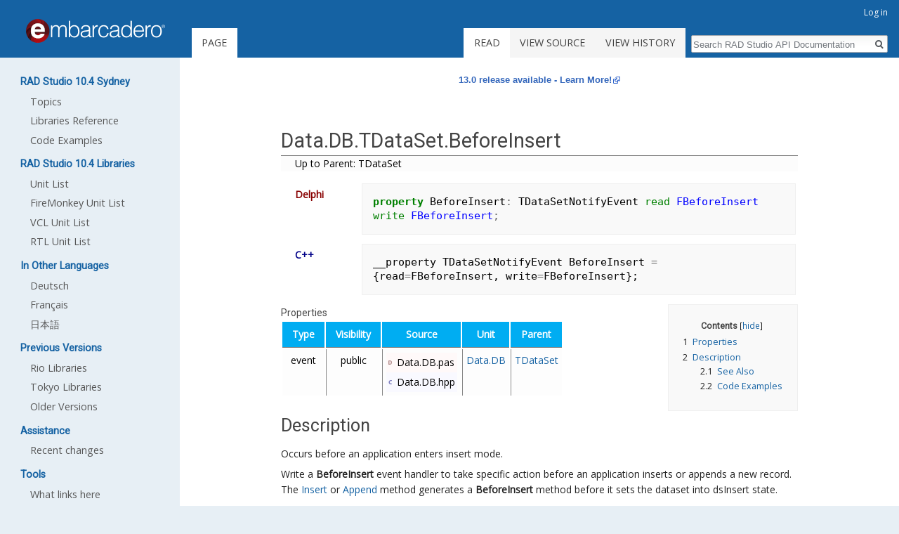

--- FILE ---
content_type: text/html; charset=UTF-8
request_url: https://docwiki.embarcadero.com/Libraries/Sydney/en/Data.DB.TDataSet.BeforeInsert
body_size: 5732
content:
<!DOCTYPE html>
<html class="client-nojs" lang="en" dir="ltr">
<head>
<meta charset="UTF-8"/>
<title>Data.DB.TDataSet.BeforeInsert - RAD Studio API Documentation</title>
<script type="d5d8c2c929d7c39d2e4325fe-text/javascript">document.documentElement.className = document.documentElement.className.replace( /(^|\s)client-nojs(\s|$)/, "$1client-js$2" );</script>
<script type="d5d8c2c929d7c39d2e4325fe-text/javascript">(window.RLQ=window.RLQ||[]).push(function(){mw.config.set({"wgCanonicalNamespace":"","wgCanonicalSpecialPageName":false,"wgNamespaceNumber":0,"wgPageName":"Data.DB.TDataSet.BeforeInsert","wgTitle":"Data.DB.TDataSet.BeforeInsert","wgCurRevisionId":623781,"wgRevisionId":623781,"wgArticleId":7823,"wgIsArticle":true,"wgIsRedirect":false,"wgAction":"view","wgUserName":null,"wgUserGroups":["*"],"wgCategories":["API Documentation"],"wgBreakFrames":false,"wgPageContentLanguage":"en","wgPageContentModel":"wikitext","wgSeparatorTransformTable":["",""],"wgDigitTransformTable":["",""],"wgDefaultDateFormat":"dmy","wgMonthNames":["","January","February","March","April","May","June","July","August","September","October","November","December"],"wgMonthNamesShort":["","Jan","Feb","Mar","Apr","May","Jun","Jul","Aug","Sep","Oct","Nov","Dec"],"wgRelevantPageName":"Data.DB.TDataSet.BeforeInsert","wgRelevantArticleId":7823,"wgRequestId":"8ade56622f7acdb3e3036c9b","wgIsProbablyEditable":false,"wgRelevantPageIsProbablyEditable":false,"wgRestrictionEdit":[],"wgRestrictionMove":[],"wgWikiEditorEnabledModules":[],"wgPreferredVariant":"en","wgMFExpandAllSectionsUserOption":true,"wgMFEnableFontChanger":true,"wgMFDisplayWikibaseDescriptions":{"search":false,"nearby":false,"watchlist":false,"tagline":false},"fancytree_path":"/Libraries/Sydney/e/extensions/TreeAndMenu/fancytree"});mw.loader.state({"site.styles":"ready","noscript":"ready","user.styles":"ready","user":"ready","site":"ready","user.options":"ready","user.tokens":"loading","ext.pygments":"ready","mediawiki.legacy.shared":"ready","mediawiki.legacy.commonPrint":"ready","mediawiki.sectionAnchor":"ready","mediawiki.skinning.interface":"ready","skins.duobook2.styles":"ready"});mw.loader.implement("user.tokens@1gdyp1c",function($,jQuery,require,module){/*@nomin*/mw.user.tokens.set({"editToken":"+\\","patrolToken":"+\\","watchToken":"+\\","csrfToken":"+\\"});
});mw.loader.load(["ext.fancytree","ext.suckerfish","mediawiki.page.startup","mediawiki.user","mediawiki.hidpi","mediawiki.page.ready","mediawiki.toc","mediawiki.searchSuggest","skins.duobook2.js"]);});</script>
<link rel="stylesheet" href="/Libraries/Sydney/e/load.php?debug=false&amp;lang=en&amp;modules=ext.pygments%7Cmediawiki.legacy.commonPrint%2Cshared%7Cmediawiki.sectionAnchor%7Cmediawiki.skinning.interface%7Cskins.duobook2.styles&amp;only=styles&amp;skin=duobook2"/>
<script async="" src="/Libraries/Sydney/e/load.php?debug=false&amp;lang=en&amp;modules=startup&amp;only=scripts&amp;skin=duobook2" type="d5d8c2c929d7c39d2e4325fe-text/javascript"></script>
<link rel="stylesheet" href="/Libraries/Sydney/e/extensions/TreeAndMenu/fancytree/fancytree.css"/><link rel="stylesheet" href="/Libraries/Sydney/e/extensions/TreeAndMenu/suckerfish/suckerfish.css"/>
<meta name="ResourceLoaderDynamicStyles" content=""/>
<link rel="stylesheet" href="/Libraries/Sydney/e/load.php?debug=false&amp;lang=en&amp;modules=site.styles&amp;only=styles&amp;skin=duobook2"/>
<meta name="generator" content="MediaWiki 1.31.16"/>
<link rel="shortcut icon" href="/favicon.ico"/>
<link rel="search" type="application/opensearchdescription+xml" href="/Libraries/Sydney/e/opensearch_desc.php" title="RAD Studio API Documentation (en)"/>
<link rel="EditURI" type="application/rsd+xml" href="https://docwiki.embarcadero.com/Libraries/Sydney/e/api.php?action=rsd"/>
<link rel="alternate" type="application/atom+xml" title="RAD Studio API Documentation Atom feed" href="/Libraries/Sydney/e/index.php?title=Special:RecentChanges&amp;feed=atom"/>
<style type="text/css">.appmethod { display:none; }</style>
<!--[if lt IE 9]><script src="/Libraries/Sydney/e/load.php?debug=false&amp;lang=en&amp;modules=html5shiv&amp;only=scripts&amp;skin=duobook2&amp;sync=1"></script><![endif]-->
</head>
<body class="mediawiki ltr sitedir-ltr mw-hide-empty-elt ns-0 ns-subject page-Data_DB_TDataSet_BeforeInsert rootpage-Data_DB_TDataSet_BeforeInsert skin-duobook2 action-view">		<div id="mw-page-base" class="noprint"></div>
		<div id="mw-head-base" class="noprint"></div>
		<div id="content" class="mw-body" role="main">
			<a id="top"></a>
			<div id="siteNotice" class="mw-body-content"><div id="localNotice" lang="en" dir="ltr"><div class="mw-parser-output"><div style="background-color: white; color: black; font-size: 1em; font-style: normal; font-family: Arial, Helvetica, sans-serif; padding: 0em; margin: 0em; white-space: normal; word-wrap: break-word;"><b><a rel="nofollow" class="external text" href="https://www.embarcadero.com/products/rad-studio/whats-new-in-13-florence">13.0 release available - Learn More!</a></b></div>
</div></div></div><div class="mw-indicators mw-body-content">
</div>
<h1 id="firstHeading" class="firstHeading" lang="en">Data.DB.TDataSet.BeforeInsert</h1>			<div id="bodyContent" class="mw-body-content">
				<div id="siteSub" class="noprint">From RAD Studio API Documentation</div>				<div id="contentSub"></div>
								<div id="jump-to-nav" class="mw-jump">
					Jump to:					<a href="#mw-head">navigation</a>, 					<a href="#p-search">search</a>
				</div>
				<div id="mw-content-text" lang="en" dir="ltr" class="mw-content-ltr"><div class="mw-parser-output"><ul id="childlinks"><li class="first"><b><a href="/Libraries/Sydney/en/Data.DB.TDataSet" title="Data.DB.TDataSet">Up to Parent: TDataSet</a></b></li>
</ul>
<p><!--VCLInfo parent='TDataSet' type='event' name='BeforeInsert' ns='Data.DB' delphi='True' cpp='True' VCLInfo-->
</p>
<div id="codesig">
<div class="delphi sig">
<p>		<span class="lang">Delphi</span>
</p>
			<div class="thesig"><div class="mw-highlight mw-content-ltr" dir="ltr"><pre><span class="k">property</span> <span class="py">BeforeInsert</span><span class="o">:</span> <span class="n">TDataSetNotifyEvent</span> <span class="kp">read</span> <span class="nf">FBeforeInsert</span> <span class="kp">write</span> <span class="nf">FBeforeInsert</span><span class="o">;</span>
</pre></div></div>
	</div>
<div class="cpp sig">
<p>		<span class="lang">C++</span>
</p>
			<div class="thesig"><div class="mw-highlight mw-content-ltr" dir="ltr"><pre><span class="n">__property</span> <span class="n">TDataSetNotifyEvent</span> <span class="n">BeforeInsert</span> <span class="o">=</span> <span class="p">{</span><span class="n">read</span><span class="o">=</span><span class="n">FBeforeInsert</span><span class="p">,</span> <span class="n">write</span><span class="o">=</span><span class="n">FBeforeInsert</span><span class="p">};</span>
</pre></div></div>
	</div>
</div>
<div id="toc" class="toc"><div class="toctitle" lang="en" dir="ltr"><h2>Contents</h2></div>
<ul>
<li class="toclevel-1"><a href="#Properties"><span class="tocnumber">1</span> <span class="toctext">Properties</span></a></li>
<li class="toclevel-1 tocsection-1"><a href="#Description"><span class="tocnumber">2</span> <span class="toctext">Description</span></a>
<ul>
<li class="toclevel-2 tocsection-2"><a href="#See_Also"><span class="tocnumber">2.1</span> <span class="toctext">See Also</span></a></li>
<li class="toclevel-2 tocsection-3"><a href="#Code_Examples"><span class="tocnumber">2.2</span> <span class="toctext">Code Examples</span></a></li>
</ul>
</li>
</ul>
</div>

<h4><span class="mw-headline" id="Properties">Properties</span></h4>
<table id="vclinfo">
	<tbody><tr class="vclinfot">
		<th>Type</th>
		<th>Visibility</th>
		<th>Source</th>
        <th>Unit</th>
        <th>Parent</th>
	</tr>
	<tr>
		<td class="vclinfol">event</td>
		<td>public</td>
		<td><div class="delphi">Data.DB.pas</div><div class="cpp">Data.DB.hpp</div></td>
        <td><a href="/Libraries/Sydney/en/Data.DB" title="Data.DB">Data.DB</a></td>
        <td><a href="/Libraries/Sydney/en/Data.DB.TDataSet" title="Data.DB.TDataSet">TDataSet</a></td>
	</tr>
</tbody></table>
<h2><span class="mw-headline" id="Description">Description</span></h2>
<p>Occurs before an application enters insert mode.
</p><p>Write a <a class="mw-selflink selflink">BeforeInsert</a> event handler to take specific action before an application inserts or appends a new record. The <a href="/Libraries/Sydney/en/Data.DB.TDataSet.Insert" title="Data.DB.TDataSet.Insert">Insert</a> or <a href="/Libraries/Sydney/en/Data.DB.TDataSet.Append" title="Data.DB.TDataSet.Append">Append</a> method generates a <a class="mw-selflink selflink">BeforeInsert</a> method before it sets the dataset into dsInsert state.
</p><p>BeforeInsert is an event handler of type <a href="/Libraries/Sydney/en/Data.DB.TDataSetNotifyEvent" title="Data.DB.TDataSetNotifyEvent">Data.DB.TDataSetNotifyEvent</a>.
</p>
<h3><span class="mw-headline" id="See_Also">See Also</span></h3>
<ul><li><a href="/Libraries/Sydney/en/Data.DB.TDataSetNotifyEvent" title="Data.DB.TDataSetNotifyEvent">Data.DB.TDataSetNotifyEvent</a></li></ul>
<ul><li><a href="/Libraries/Sydney/en/Data.DB.TDataSet.State" title="Data.DB.TDataSet.State">State</a></li></ul>
<ul><li><a href="/Libraries/Sydney/en/Data.DB.TDataSet.AfterInsert" title="Data.DB.TDataSet.AfterInsert">AfterInsert</a></li></ul>
<ul><li><a href="/Libraries/Sydney/en/Data.DB.TDataSet.Append" title="Data.DB.TDataSet.Append">Append</a></li></ul>
<ul><li><a href="/Libraries/Sydney/en/Data.DB.TDataSet.Insert" title="Data.DB.TDataSet.Insert">Insert</a></li></ul>
<h3><span class="mw-headline" id="Code_Examples">Code Examples</span></h3>
<ul><li><a href="https://docwiki.embarcadero.com/CodeExamples/Sydney/en/AfterInsert_(Delphi)" class="extiw" title="samp en:AfterInsert (Delphi)">AfterInsert (Delphi)</a></li>
<li><a href="https://docwiki.embarcadero.com/CodeExamples/Sydney/en/TDataSetBeforeInsert_(Delphi)" class="extiw" title="samp en:TDataSetBeforeInsert (Delphi)">TDataSetBeforeInsert (Delphi)</a></li></ul>
<p><br />
</p>
<!-- 
NewPP limit report
Cached time: 20251220131321
Cache expiry: 86400
Dynamic content: false
CPU time usage: 0.015 seconds
Real time usage: 0.165 seconds
Preprocessor visited node count: 101/1000000
Preprocessor generated node count: 237/1000000
Post‐expand include size: 878/2097152 bytes
Template argument size: 0/2097152 bytes
Highest expansion depth: 3/40
Expensive parser function count: 0/100
Unstrip recursion depth: 0/20
Unstrip post‐expand size: 1097/5000000 bytes
-->
<!--
Transclusion expansion time report (%,ms,calls,template)
100.00%    0.000      1 -total
-->
</div>
<!-- Saved in parser cache with key wikidb-lib_sydney_en_:pcache:idhash:7823-0!canonical and timestamp 20251220131321 and revision id 623781
 -->
</div>					<div class="printfooter">
						Retrieved from "<a dir="ltr" href="https://docwiki.embarcadero.com/Libraries/Sydney/e/index.php?title=Data.DB.TDataSet.BeforeInsert&amp;oldid=623781">https://docwiki.embarcadero.com/Libraries/Sydney/e/index.php?title=Data.DB.TDataSet.BeforeInsert&amp;oldid=623781</a>"					</div>
				<div id="catlinks" class="catlinks" data-mw="interface"><div id="mw-normal-catlinks" class="mw-normal-catlinks"><a href="/Libraries/Sydney/en/Special:Categories" title="Special:Categories">Category</a>: <ul><li><a href="/Libraries/Sydney/en/Category:API_Documentation" title="Category:API Documentation">API Documentation</a></li></ul></div></div>				<div class="visualClear"></div>
							</div>
		</div>
		<div id="mw-navigation">
			<h2>Navigation menu</h2>
			<div id="mw-head">
									<div id="p-personal" role="navigation" class="" aria-labelledby="p-personal-label">
						<h3 id="p-personal-label">Personal tools</h3>
						<ul>
							<li id="pt-login"><a href="/Libraries/Sydney/e/index.php?title=Special:UserLogin&amp;returnto=Data.DB.TDataSet.BeforeInsert" title="You are encouraged to log in; however, it is not mandatory [o]" accesskey="o">Log in</a></li>						</ul>
					</div>
									<div id="left-navigation">
										<div id="p-namespaces" role="navigation" class="duobook2Tabs" aria-labelledby="p-namespaces-label">
						<h3 id="p-namespaces-label">Namespaces</h3>
						<ul>
							<li id="ca-nstab-main" class="selected"><span><a href="/Libraries/Sydney/en/Data.DB.TDataSet.BeforeInsert" title="View the content page [c]" accesskey="c">Page</a></span></li><li id="ca-talk" class="new"><span><a href="/Libraries/Sydney/e/index.php?title=Talk:Data.DB.TDataSet.BeforeInsert&amp;action=edit&amp;redlink=1" rel="discussion" title="Discussion about the content page (page does not exist) [t]" accesskey="t">Discussion</a></span></li>						</ul>
					</div>
										<div id="p-variants" role="navigation" class="duobook2Menu emptyPortlet" aria-labelledby="p-variants-label">
												<input type="checkbox" class="duobook2MenuCheckbox" aria-labelledby="p-variants-label" />
						<h3 id="p-variants-label">
							<span>Variants</span>
						</h3>
						<div class="menu">
							<ul>
															</ul>
						</div>
					</div>
									</div>
				<div id="right-navigation">
										<div id="p-views" role="navigation" class="duobook2Tabs" aria-labelledby="p-views-label">
						<h3 id="p-views-label">Views</h3>
						<ul>
							<li id="ca-view" class="collapsible selected"><span><a href="/Libraries/Sydney/en/Data.DB.TDataSet.BeforeInsert">Read</a></span></li><li id="ca-viewsource" class="collapsible"><span><a href="/Libraries/Sydney/e/index.php?title=Data.DB.TDataSet.BeforeInsert&amp;action=edit" title="This page is protected.&#10;You can view its source [e]" accesskey="e">View source</a></span></li><li id="ca-history" class="collapsible"><span><a href="/Libraries/Sydney/e/index.php?title=Data.DB.TDataSet.BeforeInsert&amp;action=history" title="Past revisions of this page [h]" accesskey="h">View history</a></span></li>						</ul>
					</div>
										<div id="p-cactions" role="navigation" class="duobook2Menu emptyPortlet" aria-labelledby="p-cactions-label">
						<input type="checkbox" class="duobook2MenuCheckbox" aria-labelledby="p-cactions-label" />
						<h3 id="p-cactions-label"><span>More</span></h3>
						<div class="menu">
							<ul>
															</ul>
						</div>
					</div>
										<div id="p-search" role="search">
						<h3>
							<label for="searchInput">Search</label>
						</h3>
						<form action="/Libraries/Sydney/e/index.php" id="searchform">
							<div id="simpleSearch">
								<input type="search" name="search" placeholder="Search RAD Studio API Documentation" title="Search RAD Studio API Documentation [f]" accesskey="f" id="searchInput"/><input type="hidden" value="Special:Search" name="title"/><input type="submit" name="fulltext" value="Search" title="Search the pages for this text" id="mw-searchButton" class="searchButton mw-fallbackSearchButton"/><input type="submit" name="go" value="Go" title="Go to a page with this exact name if it exists" id="searchButton" class="searchButton"/>							</div>
						</form>
					</div>
									</div>
			</div>
			<div id="mw-panel">
				<div id="p-logo" role="banner"><a class="mw-wiki-logo" href="/Libraries/Sydney/en/Main_Page"  title="Visit the main page"></a></div>
						<div class="portal" role="navigation" id="p-RAD_Studio_10.4_Sydney" aria-labelledby="p-RAD_Studio_10.4_Sydney-label">
			<h3 id="p-RAD_Studio_10.4_Sydney-label">RAD Studio 10.4 Sydney</h3>
			<div class="body">
								<ul>
					<li id="n-Topics"><a href="https://docwiki.embarcadero.com/RADStudio/Sydney/en/Main_Page">Topics</a></li><li id="n-Libraries-Reference"><a href="/Libraries/Sydney/en/Main_Page">Libraries Reference</a></li><li id="n-Code-Examples"><a href="https://docwiki.embarcadero.com/CodeExamples/Sydney/en/Main_Page">Code Examples</a></li>				</ul>
							</div>
		</div>
			<div class="portal" role="navigation" id="p-RAD_Studio_10.4_Libraries" aria-labelledby="p-RAD_Studio_10.4_Libraries-label">
			<h3 id="p-RAD_Studio_10.4_Libraries-label">RAD Studio 10.4 Libraries</h3>
			<div class="body">
								<ul>
					<li id="n-Unit-List"><a href="/Libraries/Sydney/en/Unit_List">Unit List</a></li><li id="n-FireMonkey-Unit-List"><a href="/Libraries/Sydney/en/FMX">FireMonkey Unit List</a></li><li id="n-VCL-Unit-List"><a href="/Libraries/Sydney/en/Vcl">VCL Unit List</a></li><li id="n-RTL-Unit-List"><a href="/Libraries/Sydney/en/System">RTL Unit List</a></li>				</ul>
							</div>
		</div>
			<div class="portal" role="navigation" id="p-In_Other_Languages" aria-labelledby="p-In_Other_Languages-label">
			<h3 id="p-In_Other_Languages-label">In Other Languages</h3>
			<div class="body">
								<ul>
					<li id="n-Deutsch"><a href="https://docwiki.embarcadero.com/Libraries/Sydney/de/Data.DB.TDataSet.BeforeInsert">Deutsch</a></li><li id="n-Fran.C3.A7ais"><a href="https://docwiki.embarcadero.com/Libraries/Sydney/fr/Data.DB.TDataSet.BeforeInsert">Français</a></li><li id="n-.E6.97.A5.E6.9C.AC.E8.AA.9E"><a href="https://docwiki.embarcadero.com/Libraries/Sydney/ja/Data.DB.TDataSet.BeforeInsert">日本語</a></li>				</ul>
							</div>
		</div>
			<div class="portal" role="navigation" id="p-Previous_Versions" aria-labelledby="p-Previous_Versions-label">
			<h3 id="p-Previous_Versions-label">Previous Versions</h3>
			<div class="body">
								<ul>
					<li id="n-Rio-Libraries"><a href="https://docwiki.embarcadero.com/Libraries/Rio/en/Main_Page" rel="nofollow">Rio Libraries</a></li><li id="n-Tokyo-Libraries"><a href="https://docwiki.embarcadero.com/Libraries/Tokyo/en/Main_Page" rel="nofollow">Tokyo Libraries</a></li><li id="n-Older-Versions"><a href="/Libraries/Sydney/en/Help_of_Previous_Versions">Older Versions</a></li>				</ul>
							</div>
		</div>
			<div class="portal" role="navigation" id="p-Assistance" aria-labelledby="p-Assistance-label">
			<h3 id="p-Assistance-label">Assistance</h3>
			<div class="body">
								<ul>
					<li id="n-recentchanges"><a href="/Libraries/Sydney/en/Special:RecentChanges" title="A list of recent changes in the wiki [r]" accesskey="r">Recent changes</a></li>				</ul>
							</div>
		</div>
			<div class="portal" role="navigation" id="p-tb" aria-labelledby="p-tb-label">
			<h3 id="p-tb-label">Tools</h3>
			<div class="body">
								<ul>
					<li id="t-whatlinkshere"><a href="/Libraries/Sydney/en/Special:WhatLinksHere/Data.DB.TDataSet.BeforeInsert" title="A list of all wiki pages that link here [j]" accesskey="j">What links here</a></li><li id="t-recentchangeslinked"><a href="/Libraries/Sydney/en/Special:RecentChangesLinked/Data.DB.TDataSet.BeforeInsert" rel="nofollow" title="Recent changes in pages linked from this page [k]" accesskey="k">Related changes</a></li><li id="t-specialpages"><a href="/Libraries/Sydney/en/Special:SpecialPages" title="A list of all special pages [q]" accesskey="q">Special pages</a></li><li id="t-print"><a href="/Libraries/Sydney/e/index.php?title=Data.DB.TDataSet.BeforeInsert&amp;printable=yes" rel="alternate" title="Printable version of this page [p]" accesskey="p">Printable version</a></li><li id="t-permalink"><a href="/Libraries/Sydney/e/index.php?title=Data.DB.TDataSet.BeforeInsert&amp;oldid=623781" title="Permanent link to this revision of the page">Permanent link</a></li><li id="t-info"><a href="/Libraries/Sydney/e/index.php?title=Data.DB.TDataSet.BeforeInsert&amp;action=info" title="More information about this page">Page information</a></li>				</ul>
							</div>
		</div>
				</div>
		</div>
				<div id="footer" role="contentinfo">
						<ul id="footer-info">
								<li id="footer-info-lastmod"> This page was last edited on 10 February 2014, at 01:18.</li>
							</ul>
						<ul id="footer-places">
								<li id="footer-places-privacy"><a href="/Libraries/Sydney/en/RAD_Studio_API_Documentation:Privacy_policy" title="RAD Studio API Documentation:Privacy policy">Privacy policy</a></li>
								<li id="footer-places-about"><a href="/Libraries/Sydney/en/RAD_Studio_API_Documentation:About" title="RAD Studio API Documentation:About">About RAD Studio API Documentation</a></li>
								<li id="footer-places-disclaimer"><a href="/Libraries/Sydney/en/RAD_Studio_API_Documentation:General_disclaimer" title="RAD Studio API Documentation:General disclaimer">Disclaimers</a></li>
								<li id="footer-places-emailtext"><li id="contactus">Help Feedback (<a title="Create a Jira ticket with your EDN account" href="https://qp.embarcadero.com">QP</a>, <a title="Send us an email" href="/cdn-cgi/l/email-protection#7b1f14180e161e150f1a0f1214153b1e16191a09181a1f1e09145518141644080e19111e180f465e4e3928021f151e025e4e3f5e494b3f1a0f1a553f39552f3f1a0f1a281e0f55391e1d14091e3215081e090f">email</a>)</li></li>
								<li id="footer-places-mobileview"><a href="https://docwiki.embarcadero.com/Libraries/Sydney/e/index.php?title=Data.DB.TDataSet.BeforeInsert&amp;mobileaction=toggle_view_mobile" class="noprint stopMobileRedirectToggle">Mobile view</a></li>
							</ul>
									<div style="clear: both;"></div>
		</div>
		<script data-cfasync="false" src="/cdn-cgi/scripts/5c5dd728/cloudflare-static/email-decode.min.js"></script><script type="d5d8c2c929d7c39d2e4325fe-text/javascript">(window.RLQ=window.RLQ||[]).push(function(){mw.config.set({"wgPageParseReport":{"limitreport":{"cputime":"0.015","walltime":"0.165","ppvisitednodes":{"value":101,"limit":1000000},"ppgeneratednodes":{"value":237,"limit":1000000},"postexpandincludesize":{"value":878,"limit":2097152},"templateargumentsize":{"value":0,"limit":2097152},"expansiondepth":{"value":3,"limit":40},"expensivefunctioncount":{"value":0,"limit":100},"unstrip-depth":{"value":0,"limit":20},"unstrip-size":{"value":1097,"limit":5000000},"timingprofile":["100.00%    0.000      1 -total"]},"cachereport":{"timestamp":"20251220131321","ttl":86400,"transientcontent":false}}});});</script><script type="d5d8c2c929d7c39d2e4325fe-text/javascript">(window.RLQ=window.RLQ||[]).push(function(){mw.config.set({"wgBackendResponseTime":301});});</script>
	<script src="/cdn-cgi/scripts/7d0fa10a/cloudflare-static/rocket-loader.min.js" data-cf-settings="d5d8c2c929d7c39d2e4325fe-|49" defer></script></body>
</html>


--- FILE ---
content_type: text/css; charset=utf-8
request_url: https://docwiki.embarcadero.com/Libraries/Sydney/e/load.php?debug=false&lang=en&modules=site.styles&only=styles&skin=duobook2
body_size: 1268
content:
@import url("https://fonts.googleapis.com/css?family=Roboto|Open+Sans");#p-logo a{display:block;height:88px;vertical-align:middle;background-repeat:no-repeat;background-position:center center;text-decoration:none}#mw-head{position:absolute;top:0;right:0;width:100%;height:82px;background-color:#1562A3}#p-personal li a.new{color:#fff}#p-personal li{line-height:1.125em;float:left;margin-left:3em;margin-top:0.5em;font-size:0.75em;white-space:nowrap}div.duobook2Tabs li.selected a,div.duobook2Tabs li.selected a:visited{color:#444;text-decoration:none;background:white;font-size:0.9em;text-transform:uppercase;text-align:center;padding:1em;line-height:1em}div.duobook2Tabs li a{color:#444;text-decoration:none;background:whitesmoke;font-size:0.9em;text-transform:uppercase !important;text-align:center;padding:1em 1em 0 1em;line-height:1em}div.duobook2Tabs li a:hover{z-index:3;text-decoration:none;background-color:#00adf2;color:#fff;font-weight:normal}div.duobook2Tabs{float:left;height:2.5em;background-image:none;padding-left:1px}div#mw-head div.duobook2Menu h3{float:left;background-image:none;font-size:1em;height:2.5em;padding-right:0.5em;margin-right:-1px}div.duobook2Tabs li.new a,div.duobook2Tabs li.new a:visited{color:#d9d9d9}.mw-body .firstHeading{overflow:visible;margin-top:2em}html,body{font-family:'Open Sans',sans-serif}a{text-decoration:none;color:#1562A3;background:none}.mw-body{margin-left:17em;padding:1.5em 9em 1.5em 9em}body{background-color:#E7EFF5 !important;background-image:none !important}h1,h2,h3,h4,h5,h6{font-family:'Roboto',sans-serif !important;color:#444;background:none;font-weight:normal;margin:0;overflow:hidden;padding-top:0.5em;padding-bottom:0.17em;border-bottom:none}.mw-body-content h3,.mw-body-content h4{font-weight:normal}.mw-body-content h3{font-size:140%}pre,.mw-code{padding:1em;font-size:1.1em;border:1px solid #efefef;color:black;background-color:#f9f9f9;line-height:1.3em;word-wrap:break-word;white-space:pre-wrap}.mw-body{margin-left:16em;border:none;margin-top:0px}.mw-body-content h2{font-size:180%;padding-bottom:.25em}.catlinks{border:none;background-color:#e7eff5;padding:5px 5px 5px 10px;margin-top:3em;clear:both;font-size:.9em}code{color:#000;background-color:transparent !important;border:none;padding:1px 4px;font-size:1.15em}#toc,.toc,.mw-warning{border:1px solid #efefef;background-color:#f9f9f9;padding:20px;margin-top:10px;margin-left:10px;margin-bottom:10px;font-size:90%;float:right}div.duobook2Menu h3 span{position:relative;display:block;font-size:0.8em;padding-left:1em;padding-top:1em;padding-right:18px;font-weight:normal;color:#fff}#mw-panel .portal h3{color:#1562a3;background:transparent;padding:0.5em 1em 0 0;display:inline;height:1.5em;text-transform:capitalize;font-size:0.9em;font-weight:bold;white-space:nowrap;font-variant:none}#mw-panel .portal .body li a{color:#575757 !important}#mw-panel .portal .body li{line-height:1.125em;margin:0;padding:0.4em 0;font-size:0.9em;word-wrap:break-word}#mw-panel .portal .body{margin-left:0.5em;padding-top:0;background-image:none}#mw-panel #p-logo + .portal h3{display:initial}#footer{background-color:#1562a3;margin-left:16em;padding:2em;color:#00ADF2}#footer ul li{color:#00ADF2;margin:0;padding:0;padding-top:0px;padding-bottom:0px;padding-top:0.5em;padding-bottom:0.5em;font-size:0.8em}#mw-panel .portal .body ul{list-style:none none;margin:0;padding:0.3em 0 0 1em}table.wikitable > tr > th,table.wikitable > * > tr > th{background-color:#00adf2;color:#fff;text-align:center }table th{padding:0.5em 1em;background-color:#00adf2;color:#fff}table td{padding:.2em .5em;background-color:#f5f5f5;border-left:1px solid #f3f3f3;border-right:1px solid #e3e3e3;border-top:1px solid #f3f3f3;border-bottom:1px solid #ccc;color:#000}table tr:nth-child(odd) td{background:#fff }table.wikitable > * > tr > td{border:1px solid #d4d4d4;padding:0.2em 0.4em}fieldset table{background:none }